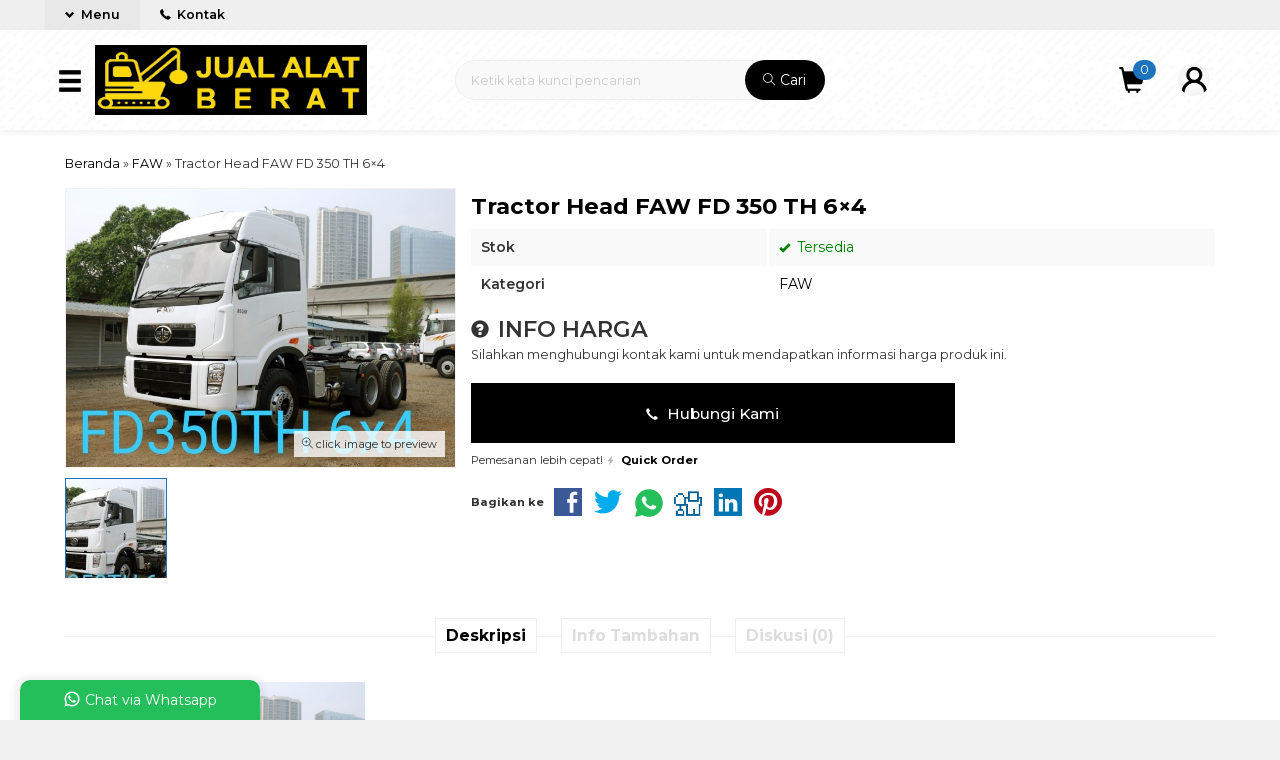

--- FILE ---
content_type: text/html; charset=UTF-8
request_url: https://jualalatberat.net/tractor-head-faw-fd-350-th-6x4/
body_size: 12338
content:
<!doctype html>
<html lang="en">
<head>
	<meta charset="UTF-8">
	<title>Tractor Head FAW FD 350 TH 6x4 - Jualalatberat.net</title>
	<meta name='robots' content='index, follow, max-image-preview:large, max-snippet:-1, max-video-preview:-1' />
	<style>img:is([sizes="auto" i], [sizes^="auto," i]) { contain-intrinsic-size: 3000px 1500px }</style>
	
	<!-- This site is optimized with the Yoast SEO plugin v19.1 - https://yoast.com/wordpress/plugins/seo/ -->
	<link rel="canonical" href="https://jualalatberat.net/tractor-head-faw-fd-350-th-6x4/" />
	<meta property="og:locale" content="en_US" />
	<meta property="og:type" content="article" />
	<meta property="og:title" content="Tractor Head FAW FD 350 TH 6x4 - Jualalatberat.net" />
	<meta property="og:description" content="Tractor Head FAW FD 350 TH 6&#215;4 TECHNICAL SPECIFICATION Model: FD 350 TH Tractor Head 6&#215;4 MASS Curb weight (kg) : 8620 Axle load distribution (kg) : front 4180, rear 4440 Max Gross combination weight of tractor and trailer (kg) : 60000 Performance Min Turning radius (m) : 13.9 Max Speed (km/h) : 93 Max... selengkapnya" />
	<meta property="og:url" content="https://jualalatberat.net/tractor-head-faw-fd-350-th-6x4/" />
	<meta property="og:site_name" content="Jualalatberat.net" />
	<meta property="article:published_time" content="2021-09-02T04:49:41+00:00" />
	<meta property="article:modified_time" content="2021-11-04T15:46:06+00:00" />
	<meta property="og:image" content="https://jualalatberat.net/wp-content/uploads/2021/11/Tractor-Head-FAW-FD-350-TH-6x4-1.jpeg" />
	<meta property="og:image:width" content="700" />
	<meta property="og:image:height" content="500" />
	<meta property="og:image:type" content="image/jpeg" />
	<meta name="twitter:card" content="summary_large_image" />
	<meta name="twitter:creator" content="@admin01" />
	<meta name="twitter:site" content="@admin01" />
	<meta name="twitter:label1" content="Written by" />
	<meta name="twitter:data1" content="admin01" />
	<script type="application/ld+json" class="yoast-schema-graph">{"@context":"https://schema.org","@graph":[{"@type":"WebSite","@id":"https://jualalatberat.net/#website","url":"https://jualalatberat.net/","name":"Jualalatberat.net","description":"Jual alat berat berkualitas","publisher":{"@id":"https://jualalatberat.net/#/schema/person/12470633f53bbaa18c503738568b32ba"},"potentialAction":[{"@type":"SearchAction","target":{"@type":"EntryPoint","urlTemplate":"https://jualalatberat.net/?s={search_term_string}"},"query-input":"required name=search_term_string"}],"inLanguage":"en-US"},{"@type":"ImageObject","inLanguage":"en-US","@id":"https://jualalatberat.net/tractor-head-faw-fd-350-th-6x4/#primaryimage","url":"https://jualalatberat.net/wp-content/uploads/2021/11/Tractor-Head-FAW-FD-350-TH-6x4-1.jpeg","contentUrl":"https://jualalatberat.net/wp-content/uploads/2021/11/Tractor-Head-FAW-FD-350-TH-6x4-1.jpeg","width":700,"height":500},{"@type":"WebPage","@id":"https://jualalatberat.net/tractor-head-faw-fd-350-th-6x4/#webpage","url":"https://jualalatberat.net/tractor-head-faw-fd-350-th-6x4/","name":"Tractor Head FAW FD 350 TH 6x4 - Jualalatberat.net","isPartOf":{"@id":"https://jualalatberat.net/#website"},"primaryImageOfPage":{"@id":"https://jualalatberat.net/tractor-head-faw-fd-350-th-6x4/#primaryimage"},"datePublished":"2021-09-02T04:49:41+00:00","dateModified":"2021-11-04T15:46:06+00:00","breadcrumb":{"@id":"https://jualalatberat.net/tractor-head-faw-fd-350-th-6x4/#breadcrumb"},"inLanguage":"en-US","potentialAction":[{"@type":"ReadAction","target":["https://jualalatberat.net/tractor-head-faw-fd-350-th-6x4/"]}]},{"@type":"BreadcrumbList","@id":"https://jualalatberat.net/tractor-head-faw-fd-350-th-6x4/#breadcrumb","itemListElement":[{"@type":"ListItem","position":1,"name":"Home","item":"https://jualalatberat.net/"},{"@type":"ListItem","position":2,"name":"Tractor Head FAW FD 350 TH 6&#215;4"}]},{"@type":"Article","@id":"https://jualalatberat.net/tractor-head-faw-fd-350-th-6x4/#article","isPartOf":{"@id":"https://jualalatberat.net/tractor-head-faw-fd-350-th-6x4/#webpage"},"author":{"@id":"https://jualalatberat.net/#/schema/person/12470633f53bbaa18c503738568b32ba"},"headline":"Tractor Head FAW FD 350 TH 6&#215;4","datePublished":"2021-09-02T04:49:41+00:00","dateModified":"2021-11-04T15:46:06+00:00","mainEntityOfPage":{"@id":"https://jualalatberat.net/tractor-head-faw-fd-350-th-6x4/#webpage"},"wordCount":61,"commentCount":0,"publisher":{"@id":"https://jualalatberat.net/#/schema/person/12470633f53bbaa18c503738568b32ba"},"image":{"@id":"https://jualalatberat.net/tractor-head-faw-fd-350-th-6x4/#primaryimage"},"thumbnailUrl":"https://jualalatberat.net/wp-content/uploads/2021/11/Tractor-Head-FAW-FD-350-TH-6x4-1.jpeg","keywords":["faw","FD 350 TH","FD 350 TH 6x4","harga Tractor Head FAW","Tractor Head","Tractor Head FAW"],"articleSection":["FAW"],"inLanguage":"en-US","potentialAction":[{"@type":"CommentAction","name":"Comment","target":["https://jualalatberat.net/tractor-head-faw-fd-350-th-6x4/#respond"]}]},{"@type":["Person","Organization"],"@id":"https://jualalatberat.net/#/schema/person/12470633f53bbaa18c503738568b32ba","name":"admin01","image":{"@type":"ImageObject","inLanguage":"en-US","@id":"https://jualalatberat.net/#/schema/person/image/","url":"https://secure.gravatar.com/avatar/84b6d96ce9e5f8ed48900f8ee6bafcd2fed84037b71e920364be0907e2880f28?s=96&d=mm&r=g","contentUrl":"https://secure.gravatar.com/avatar/84b6d96ce9e5f8ed48900f8ee6bafcd2fed84037b71e920364be0907e2880f28?s=96&d=mm&r=g","caption":"admin01"},"logo":{"@id":"https://jualalatberat.net/#/schema/person/image/"},"sameAs":["https://twitter.com/admin01"]}]}</script>
	<!-- / Yoast SEO plugin. -->


<link rel='dns-prefetch' href='//fonts.googleapis.com' />
<link rel="alternate" type="application/rss+xml" title="Jualalatberat.net &raquo; Tractor Head FAW FD 350 TH 6&#215;4 Comments Feed" href="https://jualalatberat.net/tractor-head-faw-fd-350-th-6x4/feed/" />
<link rel='stylesheet' id='mix-css' href='https://jualalatberat.net/wp-content/themes/olzhop-per/assets/css/mix.css?ver=1.1' media='screen' />
<link rel='stylesheet' id='oketoko-css' href='https://jualalatberat.net/wp-content/themes/olzhop-per/oketoko/assets/oketoko.css?ver=1.1' media='screen' />
<style id='classic-theme-styles-inline-css' type='text/css'>
/*! This file is auto-generated */
.wp-block-button__link{color:#fff;background-color:#32373c;border-radius:9999px;box-shadow:none;text-decoration:none;padding:calc(.667em + 2px) calc(1.333em + 2px);font-size:1.125em}.wp-block-file__button{background:#32373c;color:#fff;text-decoration:none}
</style>
<style id='global-styles-inline-css' type='text/css'>
:root{--wp--preset--aspect-ratio--square: 1;--wp--preset--aspect-ratio--4-3: 4/3;--wp--preset--aspect-ratio--3-4: 3/4;--wp--preset--aspect-ratio--3-2: 3/2;--wp--preset--aspect-ratio--2-3: 2/3;--wp--preset--aspect-ratio--16-9: 16/9;--wp--preset--aspect-ratio--9-16: 9/16;--wp--preset--color--black: #000000;--wp--preset--color--cyan-bluish-gray: #abb8c3;--wp--preset--color--white: #ffffff;--wp--preset--color--pale-pink: #f78da7;--wp--preset--color--vivid-red: #cf2e2e;--wp--preset--color--luminous-vivid-orange: #ff6900;--wp--preset--color--luminous-vivid-amber: #fcb900;--wp--preset--color--light-green-cyan: #7bdcb5;--wp--preset--color--vivid-green-cyan: #00d084;--wp--preset--color--pale-cyan-blue: #8ed1fc;--wp--preset--color--vivid-cyan-blue: #0693e3;--wp--preset--color--vivid-purple: #9b51e0;--wp--preset--gradient--vivid-cyan-blue-to-vivid-purple: linear-gradient(135deg,rgba(6,147,227,1) 0%,rgb(155,81,224) 100%);--wp--preset--gradient--light-green-cyan-to-vivid-green-cyan: linear-gradient(135deg,rgb(122,220,180) 0%,rgb(0,208,130) 100%);--wp--preset--gradient--luminous-vivid-amber-to-luminous-vivid-orange: linear-gradient(135deg,rgba(252,185,0,1) 0%,rgba(255,105,0,1) 100%);--wp--preset--gradient--luminous-vivid-orange-to-vivid-red: linear-gradient(135deg,rgba(255,105,0,1) 0%,rgb(207,46,46) 100%);--wp--preset--gradient--very-light-gray-to-cyan-bluish-gray: linear-gradient(135deg,rgb(238,238,238) 0%,rgb(169,184,195) 100%);--wp--preset--gradient--cool-to-warm-spectrum: linear-gradient(135deg,rgb(74,234,220) 0%,rgb(151,120,209) 20%,rgb(207,42,186) 40%,rgb(238,44,130) 60%,rgb(251,105,98) 80%,rgb(254,248,76) 100%);--wp--preset--gradient--blush-light-purple: linear-gradient(135deg,rgb(255,206,236) 0%,rgb(152,150,240) 100%);--wp--preset--gradient--blush-bordeaux: linear-gradient(135deg,rgb(254,205,165) 0%,rgb(254,45,45) 50%,rgb(107,0,62) 100%);--wp--preset--gradient--luminous-dusk: linear-gradient(135deg,rgb(255,203,112) 0%,rgb(199,81,192) 50%,rgb(65,88,208) 100%);--wp--preset--gradient--pale-ocean: linear-gradient(135deg,rgb(255,245,203) 0%,rgb(182,227,212) 50%,rgb(51,167,181) 100%);--wp--preset--gradient--electric-grass: linear-gradient(135deg,rgb(202,248,128) 0%,rgb(113,206,126) 100%);--wp--preset--gradient--midnight: linear-gradient(135deg,rgb(2,3,129) 0%,rgb(40,116,252) 100%);--wp--preset--font-size--small: 13px;--wp--preset--font-size--medium: 20px;--wp--preset--font-size--large: 36px;--wp--preset--font-size--x-large: 42px;--wp--preset--spacing--20: 0.44rem;--wp--preset--spacing--30: 0.67rem;--wp--preset--spacing--40: 1rem;--wp--preset--spacing--50: 1.5rem;--wp--preset--spacing--60: 2.25rem;--wp--preset--spacing--70: 3.38rem;--wp--preset--spacing--80: 5.06rem;--wp--preset--shadow--natural: 6px 6px 9px rgba(0, 0, 0, 0.2);--wp--preset--shadow--deep: 12px 12px 50px rgba(0, 0, 0, 0.4);--wp--preset--shadow--sharp: 6px 6px 0px rgba(0, 0, 0, 0.2);--wp--preset--shadow--outlined: 6px 6px 0px -3px rgba(255, 255, 255, 1), 6px 6px rgba(0, 0, 0, 1);--wp--preset--shadow--crisp: 6px 6px 0px rgba(0, 0, 0, 1);}:where(.is-layout-flex){gap: 0.5em;}:where(.is-layout-grid){gap: 0.5em;}body .is-layout-flex{display: flex;}.is-layout-flex{flex-wrap: wrap;align-items: center;}.is-layout-flex > :is(*, div){margin: 0;}body .is-layout-grid{display: grid;}.is-layout-grid > :is(*, div){margin: 0;}:where(.wp-block-columns.is-layout-flex){gap: 2em;}:where(.wp-block-columns.is-layout-grid){gap: 2em;}:where(.wp-block-post-template.is-layout-flex){gap: 1.25em;}:where(.wp-block-post-template.is-layout-grid){gap: 1.25em;}.has-black-color{color: var(--wp--preset--color--black) !important;}.has-cyan-bluish-gray-color{color: var(--wp--preset--color--cyan-bluish-gray) !important;}.has-white-color{color: var(--wp--preset--color--white) !important;}.has-pale-pink-color{color: var(--wp--preset--color--pale-pink) !important;}.has-vivid-red-color{color: var(--wp--preset--color--vivid-red) !important;}.has-luminous-vivid-orange-color{color: var(--wp--preset--color--luminous-vivid-orange) !important;}.has-luminous-vivid-amber-color{color: var(--wp--preset--color--luminous-vivid-amber) !important;}.has-light-green-cyan-color{color: var(--wp--preset--color--light-green-cyan) !important;}.has-vivid-green-cyan-color{color: var(--wp--preset--color--vivid-green-cyan) !important;}.has-pale-cyan-blue-color{color: var(--wp--preset--color--pale-cyan-blue) !important;}.has-vivid-cyan-blue-color{color: var(--wp--preset--color--vivid-cyan-blue) !important;}.has-vivid-purple-color{color: var(--wp--preset--color--vivid-purple) !important;}.has-black-background-color{background-color: var(--wp--preset--color--black) !important;}.has-cyan-bluish-gray-background-color{background-color: var(--wp--preset--color--cyan-bluish-gray) !important;}.has-white-background-color{background-color: var(--wp--preset--color--white) !important;}.has-pale-pink-background-color{background-color: var(--wp--preset--color--pale-pink) !important;}.has-vivid-red-background-color{background-color: var(--wp--preset--color--vivid-red) !important;}.has-luminous-vivid-orange-background-color{background-color: var(--wp--preset--color--luminous-vivid-orange) !important;}.has-luminous-vivid-amber-background-color{background-color: var(--wp--preset--color--luminous-vivid-amber) !important;}.has-light-green-cyan-background-color{background-color: var(--wp--preset--color--light-green-cyan) !important;}.has-vivid-green-cyan-background-color{background-color: var(--wp--preset--color--vivid-green-cyan) !important;}.has-pale-cyan-blue-background-color{background-color: var(--wp--preset--color--pale-cyan-blue) !important;}.has-vivid-cyan-blue-background-color{background-color: var(--wp--preset--color--vivid-cyan-blue) !important;}.has-vivid-purple-background-color{background-color: var(--wp--preset--color--vivid-purple) !important;}.has-black-border-color{border-color: var(--wp--preset--color--black) !important;}.has-cyan-bluish-gray-border-color{border-color: var(--wp--preset--color--cyan-bluish-gray) !important;}.has-white-border-color{border-color: var(--wp--preset--color--white) !important;}.has-pale-pink-border-color{border-color: var(--wp--preset--color--pale-pink) !important;}.has-vivid-red-border-color{border-color: var(--wp--preset--color--vivid-red) !important;}.has-luminous-vivid-orange-border-color{border-color: var(--wp--preset--color--luminous-vivid-orange) !important;}.has-luminous-vivid-amber-border-color{border-color: var(--wp--preset--color--luminous-vivid-amber) !important;}.has-light-green-cyan-border-color{border-color: var(--wp--preset--color--light-green-cyan) !important;}.has-vivid-green-cyan-border-color{border-color: var(--wp--preset--color--vivid-green-cyan) !important;}.has-pale-cyan-blue-border-color{border-color: var(--wp--preset--color--pale-cyan-blue) !important;}.has-vivid-cyan-blue-border-color{border-color: var(--wp--preset--color--vivid-cyan-blue) !important;}.has-vivid-purple-border-color{border-color: var(--wp--preset--color--vivid-purple) !important;}.has-vivid-cyan-blue-to-vivid-purple-gradient-background{background: var(--wp--preset--gradient--vivid-cyan-blue-to-vivid-purple) !important;}.has-light-green-cyan-to-vivid-green-cyan-gradient-background{background: var(--wp--preset--gradient--light-green-cyan-to-vivid-green-cyan) !important;}.has-luminous-vivid-amber-to-luminous-vivid-orange-gradient-background{background: var(--wp--preset--gradient--luminous-vivid-amber-to-luminous-vivid-orange) !important;}.has-luminous-vivid-orange-to-vivid-red-gradient-background{background: var(--wp--preset--gradient--luminous-vivid-orange-to-vivid-red) !important;}.has-very-light-gray-to-cyan-bluish-gray-gradient-background{background: var(--wp--preset--gradient--very-light-gray-to-cyan-bluish-gray) !important;}.has-cool-to-warm-spectrum-gradient-background{background: var(--wp--preset--gradient--cool-to-warm-spectrum) !important;}.has-blush-light-purple-gradient-background{background: var(--wp--preset--gradient--blush-light-purple) !important;}.has-blush-bordeaux-gradient-background{background: var(--wp--preset--gradient--blush-bordeaux) !important;}.has-luminous-dusk-gradient-background{background: var(--wp--preset--gradient--luminous-dusk) !important;}.has-pale-ocean-gradient-background{background: var(--wp--preset--gradient--pale-ocean) !important;}.has-electric-grass-gradient-background{background: var(--wp--preset--gradient--electric-grass) !important;}.has-midnight-gradient-background{background: var(--wp--preset--gradient--midnight) !important;}.has-small-font-size{font-size: var(--wp--preset--font-size--small) !important;}.has-medium-font-size{font-size: var(--wp--preset--font-size--medium) !important;}.has-large-font-size{font-size: var(--wp--preset--font-size--large) !important;}.has-x-large-font-size{font-size: var(--wp--preset--font-size--x-large) !important;}
:where(.wp-block-post-template.is-layout-flex){gap: 1.25em;}:where(.wp-block-post-template.is-layout-grid){gap: 1.25em;}
:where(.wp-block-columns.is-layout-flex){gap: 2em;}:where(.wp-block-columns.is-layout-grid){gap: 2em;}
:root :where(.wp-block-pullquote){font-size: 1.5em;line-height: 1.6;}
</style>
<link rel='stylesheet' id='oketheme-css' href='https://jualalatberat.net/wp-content/themes/olzhop-per/style.css?ver=1.1' media='all' />
<link rel='stylesheet' id='redux-google-fonts-olzhop_opt-css' href='https://fonts.googleapis.com/css?family=Montserrat%3A100%2C200%2C300%2C400%2C500%2C600%2C700%2C800%2C900%2C100italic%2C200italic%2C300italic%2C400italic%2C500italic%2C600italic%2C700italic%2C800italic%2C900italic&#038;ver=1749301666' media='all' />
<script type="text/javascript" src="https://jualalatberat.net/wp-content/themes/olzhop-per/assets/js/jquery.min.js?ver=2.2.4" id="jquery-js"></script>
<link rel="https://api.w.org/" href="https://jualalatberat.net/wp-json/" /><link rel="alternate" title="JSON" type="application/json" href="https://jualalatberat.net/wp-json/wp/v2/posts/1734" /><link rel="EditURI" type="application/rsd+xml" title="RSD" href="https://jualalatberat.net/xmlrpc.php?rsd" />
<meta name="generator" content="WordPress 6.8.3" />
<link rel='shortlink' href='https://jualalatberat.net/?p=1734' />
<link rel="alternate" title="oEmbed (JSON)" type="application/json+oembed" href="https://jualalatberat.net/wp-json/oembed/1.0/embed?url=https%3A%2F%2Fjualalatberat.net%2Ftractor-head-faw-fd-350-th-6x4%2F" />
<link rel="alternate" title="oEmbed (XML)" type="text/xml+oembed" href="https://jualalatberat.net/wp-json/oembed/1.0/embed?url=https%3A%2F%2Fjualalatberat.net%2Ftractor-head-faw-fd-350-th-6x4%2F&#038;format=xml" />
	
	<!-- FAVICON -->
			<link href="https://jualalatberat.net/wp-content/uploads/2020/04/fav.png" rel="icon" />
	
	<!-- RESPONSIVE -->
			<link rel="stylesheet"  href="https://jualalatberat.net/wp-content/themes/olzhop-per/style-mobile.css" media="all" />
		<meta name="viewport" content="width=device-width, user-scalable=no" />
	
	<!-- OPEN GRAPH -->
				<meta property="og:title" content="Tractor Head FAW FD 350 TH 6&#215;4" />
							<meta property="og:type" content="product" />
						<meta property="og:url" content="https://jualalatberat.net/tractor-head-faw-fd-350-th-6x4/" />
			<meta property="og:image" content="https://jualalatberat.net/wp-content/uploads/2021/11/Tractor-Head-FAW-FD-350-TH-6x4-1.jpeg" />
		
	<!-- CSS MODIFY -->
	<style type="text/css">
		:root {
		  --color1: #000000;
		  --color2: #1e73be;
		}
		
				
				
		@media screen and (max-width:999px) {
			html body {background:#FFF; background-image:none}
		}
		
				
		.Putih {background:#FFFFFF;}
.Merah {background:#FF0000;}
.Biru {background:#0066FF;}
.Hijau {background:#009933;}
.Kuning {background:#FFFF00;}
.Orange {background:#FF6600;}
.Hitam {background:#000000;}
.Silver {background:#E6E6E6;}
.Biru-Muda {background:#00CCFF;}
.Ungu {background:#9933FF;}
.Pink {background:#FF3399;}
.Coklat {background:#8A2E00;}
						
						
/* Diatas merupakan format custom warna versi lama (template lain),
jangan dihapus bagi Anda yang sebelumnya memiliki
banyak postingan produk yang pilihan warnanya menggunakan
cara lama/versi lama. Cara terbaru menambahkan warna
berada pada tab Custom Warna.*/		
	</style>

	<!-- HEADER CODE -->
	
	<!-- G WEBMASTER -->
	
	<!-- G TAGS -->
	
	<!-- G ANALYTICS -->
	
	<!-- FB PIXEL -->
	
	<!-- G reCAPTCHA -->
	<link rel="icon" href="https://jualalatberat.net/wp-content/uploads/2020/04/cropped-traktor-3item-32x32.png" sizes="32x32" />
<link rel="icon" href="https://jualalatberat.net/wp-content/uploads/2020/04/cropped-traktor-3item-192x192.png" sizes="192x192" />
<link rel="apple-touch-icon" href="https://jualalatberat.net/wp-content/uploads/2020/04/cropped-traktor-3item-180x180.png" />
<meta name="msapplication-TileImage" content="https://jualalatberat.net/wp-content/uploads/2020/04/cropped-traktor-3item-270x270.png" />
<style type="text/css" title="dynamic-css" class="options-output">body{background-color:#f1f1f1;background-image:url('https://jualalatberat.net/wp-content/themes/olzhop-per/images/bg-default.png');}#headerwrap{background-color:#F7F7F7;background-image:url('https://jualalatberat.net/wp-content/themes/olzhop-per/images/bg-head.png');}body{font-family:Montserrat;color:#333;font-size:14px;}</style>    
</head>
<body>


<div class="mainwrap">  <!-- Start Mainwrap -->
	
	<!-- Top Header (Stiky) -->
	<div id="topwrap">

		<div class="tophead">
						<div class="topmenu">
				<div class="togglemenu"><i class="glyphicon glyphicon-chevron-down"></i> Menu</div>
				<a class="pop" href="#kontak-kami" data-fancybox="kontak-kami">
						<i class="el-icon-phone" style="font-size:85%;margin-right:3px"></i> Kontak</span>
				</a>
			</div>
			<div class="navi">
				<div class="menu-header-menu-container"><ul id="menu-header-menu" class="naviku"><li id="menu-item-1328" class="menu-item menu-item-type-custom menu-item-object-custom menu-item-home menu-item-1328"><a href="https://jualalatberat.net">Home</a></li>
<li id="menu-item-1420" class="menu-item menu-item-type-custom menu-item-object-custom menu-item-1420"><a href="https://jualalatberat.net/katalog">Katalog</a></li>
<li id="menu-item-1143" class="menu-item menu-item-type-post_type menu-item-object-page menu-item-1143"><a href="https://jualalatberat.net/blog/">Blog</a></li>
<li id="menu-item-1344" class="menu-item menu-item-type-post_type menu-item-object-page menu-item-1344"><a href="https://jualalatberat.net/about-us/">About Us</a></li>
</ul></div>			</div>
		</div>
		<div id="headerwrap">
			<div class="header">
				<div class="headleft">
					<button><i class="glyphicon glyphicon-menu-hamburger"></i></button>
					<div class="navigori">
						<div class="headtitle">
							<span><i class="glyphicon glyphicon-bookmark" style="font-size:80%"></i> Kategori Belanja</span>
						</div>
						<ul>
								<li class="cat-item cat-item-361"><a href="https://jualalatberat.net/category/faw/">FAW</a>
</li>
	<li class="cat-item cat-item-112"><a href="https://jualalatberat.net/category/hamm/">HAMM</a>
</li>
	<li class="cat-item cat-item-446"><a href="https://jualalatberat.net/category/hyundai/">Hyundai</a>
</li>
	<li class="cat-item cat-item-408"><a href="https://jualalatberat.net/category/icm/">ICM</a>
</li>
	<li class="cat-item cat-item-116"><a href="https://jualalatberat.net/category/keihatsu/">Keihatsu</a>
</li>
	<li class="cat-item cat-item-1"><a href="https://jualalatberat.net/category/komatsu/">KOMATSU</a>
<ul class='children'>
	<li class="cat-item cat-item-128"><a href="https://jualalatberat.net/category/komatsu/dozer/">Dozer</a>
</li>
</ul>
</li>
	<li class="cat-item cat-item-43"><a href="https://jualalatberat.net/category/liugong/">LiuGong</a>
<ul class='children'>
	<li class="cat-item cat-item-210"><a href="https://jualalatberat.net/category/liugong/excavator-liugong/">Excavator</a>
</li>
	<li class="cat-item cat-item-51"><a href="https://jualalatberat.net/category/liugong/forklift/">Forklift</a>
</li>
</ul>
</li>
	<li class="cat-item cat-item-61"><a href="https://jualalatberat.net/category/lovol/">Lovol</a>
</li>
	<li class="cat-item cat-item-48"><a href="https://jualalatberat.net/category/luqing/">LUQING</a>
</li>
	<li class="cat-item cat-item-153"><a href="https://jualalatberat.net/category/magni/">Magni</a>
<ul class='children'>
	<li class="cat-item cat-item-157"><a href="https://jualalatberat.net/category/magni/telehandler/">Telehandler</a>
</li>
</ul>
</li>
	<li class="cat-item cat-item-350"><a href="https://jualalatberat.net/category/mitsubishi/">Mitsubishi</a>
</li>
	<li class="cat-item cat-item-85"><a href="https://jualalatberat.net/category/shantui/">Shantui</a>
<ul class='children'>
	<li class="cat-item cat-item-96"><a href="https://jualalatberat.net/category/shantui/bulldozer/">Bulldozer</a>
</li>
	<li class="cat-item cat-item-47"><a href="https://jualalatberat.net/category/shantui/motor-grader/">Motor grader</a>
</li>
	<li class="cat-item cat-item-44"><a href="https://jualalatberat.net/category/shantui/wheel-loader/">WHEEL LOADER</a>
</li>
</ul>
</li>
	<li class="cat-item cat-item-333"><a href="https://jualalatberat.net/category/sks-machinery/">SKS Machinery</a>
</li>
	<li class="cat-item cat-item-387"><a href="https://jualalatberat.net/category/sumitomo/">SUMITOMO</a>
</li>
	<li class="cat-item cat-item-66"><a href="https://jualalatberat.net/category/sunward/">Sunward</a>
</li>
	<li class="cat-item cat-item-89"><a href="https://jualalatberat.net/category/takeuchi/">TAKEUCHI</a>
</li>
	<li class="cat-item cat-item-101"><a href="https://jualalatberat.net/category/wirtgen/">Wirtgen</a>
<ul class='children'>
	<li class="cat-item cat-item-107"><a href="https://jualalatberat.net/category/wirtgen/wheeled-paver/">Wheeled paver</a>
</li>
</ul>
</li>
	<li class="cat-item cat-item-56"><a href="https://jualalatberat.net/category/xcmg/">XCMG</a>
<ul class='children'>
	<li class="cat-item cat-item-79"><a href="https://jualalatberat.net/category/xcmg/backhoe-loader/">Backhoe Loader</a>
</li>
	<li class="cat-item cat-item-123"><a href="https://jualalatberat.net/category/xcmg/crawler-crane/">Crawler Crane</a>
</li>
	<li class="cat-item cat-item-55"><a href="https://jualalatberat.net/category/xcmg/excavator/">Excavator</a>
</li>
	<li class="cat-item cat-item-119"><a href="https://jualalatberat.net/category/xcmg/truck-crane/">Truck Crane</a>
</li>
</ul>
</li>
	<li class="cat-item cat-item-50"><a href="https://jualalatberat.net/category/xgma/">XGMA</a>
</li>
						</ul>
					</div>
					<div class="headlogo">
													<a href="https://jualalatberat.net"><img src="https://jualalatberat.net/wp-content/uploads/2020/04/logo-traktor-final-item-Custom.png"></a>
											</div>
				</div>
				
				<div class="headmid">
					<form method="get" action="https://jualalatberat.net" role="search" class="searching" >
						<input type="search" name="s" placeholder="Ketik kata kunci pencarian">
						<button type="submit" role="button"><i class="ti-search" style="font-size:90%"></i> Cari</button>
					</form>
				</div>
				<div class="headright">
					<div>
													<div class="topmember">
								<div id="ppcircle" style="width:32px;height:32px;margin-top:4px;display:block;background-image: url(https://jualalatberat.net/wp-content/themes/olzhop-per/images/gravatar.jpg);"></div>
							</div>
							<div id="topmember">
								<span class="closemember cornerclose"><i class="ti-close"></i></span>
								<div class="menumember">
									<ul>
										<li>Halo, Guest!</li>
										<a href="#loginpop" class="pop" >
										<li><i class="ti-lock" style="margin-right: 10px;"></i> Masuk</li></a>
										<a href="https://jualalatberat.net/daftar"><li><i class="ti-hand-point-up" style="margin-right: 10px;"></i> Daftar</li></a>
									</ul>
								</div>
							</div>
													<div class="topcart">
								<i class="glyphicon glyphicon-shopping-cart"></i><span id="external-jumlah" class="pcs"></span>
							</div>
							<div id="rincian">
								<div class="headtitle">
									<span>Keranjang Belanja</span>
								</div>
								<span class="closerincian cornerclose"><i class="ti-close"></i></span>
								<div id="jcart">			<input type='hidden' name='jcartToken' value='aa9bb5fab057d627545a020cddb15d4e' />			<table border='0'>					
            <tr>
				<td id='jcart-qty' style='display:none'>0</td>
            </tr>
            <tr>
                <td id='jcart-empty' colspan='5'>
					<p style='font-size:110%;'>
						Oops, keranjang belanja Anda kosong!<br/>
						<input style='padding:0;height:0;visibility:hidden' name='okecart' type='text' value='' required>
					</p>
                </td>
            </tr>				</tbody>			</table></div>								<a href="https://jualalatberat.net/cart">
									<button type="button">Checkout</button>
								</a>
							</div>
												<div class="topsearch">
							<i class="glyphicon glyphicon-search"></i>
						</div>
						<div style="clear: both"></div>
					</div>
				</div>
			</div>
		</div>
	</div>
	
	<!-- Start Container -->
	
	<div id="containwrap">
		<div class="maincontain"><div class="crumbs" itemscope itemtype="http://schema.org/BreadcrumbList"><span itemprop="itemListElement" itemscope itemtype="http://schema.org/ListItem"><a class="crumbs__link" href="https://jualalatberat.net/" itemprop="item"><span itemprop="name">Beranda</span></a><meta itemprop="position" content="1" /></span> &raquo; <span itemprop="itemListElement" itemscope itemtype="http://schema.org/ListItem"><a class="crumbs__link" href="https://jualalatberat.net/category/faw/" itemprop="item"><span itemprop="name">FAW</span></a><meta itemprop="position" content="2" /></span> &raquo; <span class="crumbs__current">Tractor Head FAW FD 350 TH 6&#215;4</span></div><!-- .breadcrumbs --><div class="contain product">
	<div class="boxview">
			<div class="zoomwrap">
			<div class="zoomcover"></div>
			<img id="zoomview" src='https://jualalatberat.net/wp-content/uploads/2021/11/Tractor-Head-FAW-FD-350-TH-6x4-1.jpeg' data-zoom-image="https://jualalatberat.net/wp-content/uploads/2021/11/Tractor-Head-FAW-FD-350-TH-6x4-1.jpeg"/>
			<span class="zoomfull"><i class="ti-zoom-in"></i> click image to preview</span>
			<span class="zoomhp"><i class="ti-zoom-in"></i> activate zoom</span>
					</div>
		<div id="galeriview">
							<a href="#" data-image="https://jualalatberat.net/wp-content/uploads/2021/11/Tractor-Head-FAW-FD-350-TH-6x4-1.jpeg" data-zoom-image="https://jualalatberat.net/wp-content/uploads/2021/11/Tractor-Head-FAW-FD-350-TH-6x4-1.jpeg">
				<img src="https://jualalatberat.net/wp-content/uploads/2021/11/Tractor-Head-FAW-FD-350-TH-6x4-1-100x120.jpeg" /></a>
					</div>
	</div>
	<div class="boxdetail">
				<a href="https://jualalatberat.net/tractor-head-faw-fd-350-th-6x4/" title="Tractor Head FAW FD 350 TH 6&#215;4">
							<h1>Tractor Head FAW FD 350 TH 6&#215;4</h1>
					</a>
				<table class="tabinfo">
			 
			<tr>
				<td>Stok</td>
				<td>
					<font color="green"><span class="glyphicon glyphicon-ok"></span> Tersedia</font>				</td>
			</tr>
			<tr>
				<td>Kategori</td>
				<td><a href="https://jualalatberat.net/category/faw/" rel="category tag">FAW</a></td>
			</tr>
		</table>
		 
		<div class="opsi">
			<input type="hidden" id="warna" value="-">	
			<div id="jcart-sizetip">
				<span class="medium"><i class="ti-alert"></i> Tentukan pilihan yang tersedia!</span>
			</div>
		</div>
				<div class="harga"><i class="glyphicon glyphicon-question-sign"></i> INFO HARGA</div>
		<div class="medium" style="margin-bottom:10px">Silahkan menghubungi kontak kami untuk mendapatkan informasi harga produk ini.</div>
		<a href="#kontak-kami" class="pop">
			<button type="button" class="buybutton" title="Hubungi Kami!">
				<i class="glyphicon glyphicon-earphone"></i> Hubungi Kami
			</button>
		</a>		
	 
		<div class="small squick">
			Pemesanan lebih cepat!
			<a href="#quickorder" class="pop quicklink" data-url="https://jualalatberat.net/tractor-head-faw-fd-350-th-6x4/" data-title="&#10003; Tractor Head FAW FD 350 TH 6&#215;4" data-img="https://jualalatberat.net/wp-content/uploads/2021/11/Tractor-Head-FAW-FD-350-TH-6x4-1-280x355.jpeg"title="Quick Order: Tractor Head FAW FD 350 TH 6&#215;4">
				<span class="glyphicon glyphicon-flash blink"></span> <b>Quick Order</b>
			</a>
		</div>
	<div class="shareit">
		<strong class="small">Bagikan ke</strong>
		<!-- Facebook -->
		<a href="http://www.facebook.com/sharer.php?u=https://jualalatberat.net/tractor-head-faw-fd-350-th-6x4/&amp;t=Tractor Head FAW FD 350 TH 6&#215;4" target="_blank" title="Bagikan ke Facebook">
		<span class="el-icon-facebook" style="color:#3B5997"></span></a>
		 
		<!-- Twitter -->
		<a href="http://twitter.com/share?url=https://jualalatberat.net/tractor-head-faw-fd-350-th-6x4/&text=Tractor Head FAW FD 350 TH 6&#215;4" target="_blank" title="Bagikan ke Twitter"><span class="el-icon-twitter" style="color:#00aced"></span></a>
		
		<!-- Whatsapp -->
		<a href="https://api.whatsapp.com/send?text=https://jualalatberat.net/tractor-head-faw-fd-350-th-6x4/" title="Bagikan ke Whatsapp"><span><img style="margin-top:-4px" src="https://jualalatberat.net/wp-content/themes/olzhop-per/images/wa/wa-icon-fill-green.svg"></span></a>
				 
		<!-- Digg -->
		<a href="http://www.digg.com/submit?url=https://jualalatberat.net/tractor-head-faw-fd-350-th-6x4/" target="_blank" title="Bagikan ke Digg"><span class="el-icon-digg" style="color:#006094"></span></a>
				 
		<!-- LinkedIn -->
		<a href="http://www.linkedin.com/shareArticle?mini=true&url=https://jualalatberat.net/tractor-head-faw-fd-350-th-6x4/" target="_blank" title="Bagikan ke Linkedin"><span class="el-icon-linkedin" style="color:#0077B5"></span></a>
		 
		<!-- Pinterest -->
		<a href="http://pinterest.com/pin/create/button/?url=https://jualalatberat.net/tractor-head-faw-fd-350-th-6x4/&media=https://jualalatberat.net/wp-content/uploads/2021/11/Tractor-Head-FAW-FD-350-TH-6x4-1.jpeg&description=Tractor Head FAW FD 350 TH 6&#215;4" class="pin-it-button" count-layout="none" target="_blank" title="Bagikan ke Pinterest"><span class="el-icon-pinterest" style="color:#BD081C"></span></a>
		
	</div>
		</div>
	
</div>

<h2 class="autoheading">Tractor Head FAW FD 350 TH 6&#215;4</h2>
<div class="contain detailtab">
	<div class="tabmenu">
		<button class="tablinks active" onclick="openTabs(event, 'tab1')">Deskripsi</button>
				<button class="tablinks" onclick="openTabs(event, 'tab3')">Info Tambahan</button>
		<button class="tablinks" onclick="openTabs(event, 'tab4')">Diskusi (0)</button>
	</div>
	<div id="tab1" class="tabcontent" style="display:block">
		<div class="wrap-post">
			<p><img fetchpriority="high" decoding="async" class="alignnone size-medium wp-image-1735" src="https://jualalatberat.net/wp-content/uploads/2021/11/Tractor-Head-FAW-FD-350-TH-6x4-1-300x214.jpeg" alt="" width="300" height="214" srcset="https://jualalatberat.net/wp-content/uploads/2021/11/Tractor-Head-FAW-FD-350-TH-6x4-1-300x214.jpeg 300w, https://jualalatberat.net/wp-content/uploads/2021/11/Tractor-Head-FAW-FD-350-TH-6x4-1.jpeg 700w" sizes="(max-width: 300px) 100vw, 300px" /></p>
<p>Tractor Head FAW FD 350 TH 6&#215;4</p>
<p><strong>TECHNICAL SPECIFICATION</strong></p>
<p>Model: FD 350 TH Tractor Head 6&#215;4</p>
<p><strong>MASS</strong><br />
Curb weight (kg) : 8620<br />
Axle load distribution (kg) : front 4180, rear 4440<br />
Max Gross combination weight of tractor and trailer (kg) : 60000</p>
<p><strong>Performance</strong><br />
Min Turning radius (m) : 13.9<br />
Max Speed (km/h) : 93<br />
Max gradeability (%) : 35<br />
Parking brake grade angle (5) : 20<br />
Fuel consumption (L/100km) : 32<br />
Fule tank capacity : 400</p>
			<p class="small">Tags: <a href="https://jualalatberat.net/tag/faw/" rel="tag">faw</a>, <a href="https://jualalatberat.net/tag/fd-350-th/" rel="tag">FD 350 TH</a>, <a href="https://jualalatberat.net/tag/fd-350-th-6x4/" rel="tag">FD 350 TH 6x4</a>, <a href="https://jualalatberat.net/tag/harga-tractor-head-faw/" rel="tag">harga Tractor Head FAW</a>, <a href="https://jualalatberat.net/tag/tractor-head/" rel="tag">Tractor Head</a>, <a href="https://jualalatberat.net/tag/tractor-head-faw/" rel="tag">Tractor Head FAW</a></p>
					</div>
		<h3 class="autoheading">Tractor Head FAW FD 350 TH 6&#215;4</h3>	</div>
		<div id="tab3" class="tabcontent">
		<table class="tabinfo">
							<tr>
					<td>Berat</td>
					<td>300000 gram</td>
				</tr>
				<tr>
					<td>Kondisi</td>
					<td>
						Baru					</td>
				</tr>
						<tr>
				<td>Dilihat</td>
				<td> 3.902 kali</td>
			</tr>
			<tr>
				<td>Diskusi</td>
				<td> Belum ada komentar</td>
			</tr>
		</table>
	</div>
	<div id="tab4" class="tabcontent">
		<!-- Diskusi Produk - Oketheme.com -->
<div class="comments" id="diskusi">
	<p>Belum ada komentar, buka diskusi dengan komentar Anda.</p>	
	<a id="submit-komentar"></a>
		<div id="respond" class="comment-respond">
		<h3 id="reply-title" class="comment-reply-title">Silahkan tulis komentar Anda <small><a rel="nofollow" id="cancel-comment-reply-link" href="/tractor-head-faw-fd-350-th-6x4/#respond" style="display:none;">Cancel reply</a></small></h3><form action="https://jualalatberat.net/wp-comments-post.php" method="post" id="commentform" class="comment-form"><p class="comment-notes">Alamat email Anda tidak akan kami publikasikan. Kolom bertanda bintang (*) wajib diisi.</p>
			<p>
				<label for="comment">Isi komentar Anda</label> *
				<textarea id="comment" name="comment" cols="45" rows="8" required></textarea>
			</p>
					<p class="comment-form-author">
						<label for="author">Nama Anda</label> *
						<input id="author" name="author" type="text" value="" size="30" required>
					</p>

					<p class="comment-form-email">
						<label for="email">Email Anda</label> *
						<input id="email" name="email" type="text" value="" size="30" required>
					</p>
<p class="comment-form-cookies-consent"><input id="wp-comment-cookies-consent" name="wp-comment-cookies-consent" type="checkbox" value="yes" /> <label for="wp-comment-cookies-consent">Save my name, email, and website in this browser for the next time I comment.</label></p>
<p class="form-submit"><input name="submit" type="submit" id="submit" class="submit" value="Submit Komentar" /> <input type='hidden' name='comment_post_ID' value='1734' id='comment_post_ID' />
<input type='hidden' name='comment_parent' id='comment_parent' value='0' />
</p><p style="display: none;"><input type="hidden" id="akismet_comment_nonce" name="akismet_comment_nonce" value="839ef90040" /></p><p style="display: none !important;" class="akismet-fields-container" data-prefix="ak_"><label>&#916;<textarea name="ak_hp_textarea" cols="45" rows="8" maxlength="100"></textarea></label><input type="hidden" id="ak_js_1" name="ak_js" value="223"/><script>document.getElementById( "ak_js_1" ).setAttribute( "value", ( new Date() ).getTime() );</script></p></form>	</div><!-- #respond -->
		
</div>	</div>
</div>

		<div class="contain">
			<div class="maintitle"><h3>Produk Terkait</h3></div><div id="slidprod" class="owl-carousel"><!-- Loop - Oketheme.com -->
<div class="gridpad">
	<div class="grid">
		<div class="imgthumb">
			<a href="https://jualalatberat.net/mixer-truck-faw-fd-280-mt-6x4/" rel="bookmark" title="Mixer Truck FAW FD 280 MT 6&#215;4">
				<img class="lazyOwl" data-src="https://jualalatberat.net/wp-content/uploads/2021/11/Mixer-Truck-FAW-FD-280-MT-6x4-1-280x355.jpg" width="264" height="340">
			</a>
			
			 
				<div class="quicklabel">
					<a href="#quickorder" class="pop quicklink" data-btn="yes" data-url="https://jualalatberat.net/mixer-truck-faw-fd-280-mt-6x4/" data-title="&#10003; Mixer Truck FAW FD 280 MT 6&#215;4" data-img="https://jualalatberat.net/wp-content/uploads/2021/11/Mixer-Truck-FAW-FD-280-MT-6x4-1-280x355.jpg"title="Quick Order: Mixer Truck FAW FD 280 MT 6&#215;4">
						<span class="glyphicon glyphicon-flash"></span> Quick Order					</a>
				</div>
					</div>
		
				
		<div class="tithumb">
						<a class="judul" href="https://jualalatberat.net/mixer-truck-faw-fd-280-mt-6x4/" title="Mixer Truck FAW FD 280 MT 6&#215;4">
				Mixer Truck FAW FD 280 MT 6&#215;4			</a>		
			<br/>
			<p>TECHNICAL SPECIFICATION Model: FD 280 MT Mixer Truck 6&#215;4 MASS Curb weight (kg) : 8440 Axle load distribution (kg) : front 3660, rear 4780 GVW (kg) : 26000 Max axle load distribution (kg) : front 7000, rear 19000 Performance Min Turning radius (m) : 7.85 Max Speed (km/h) : 83 Max gradeability (%) : 23&#8230; <a href="https://jualalatberat.net/mixer-truck-faw-fd-280-mt-6x4/">selengkapnya</a></p>
			
			*Harga Hubungi CS<div class="small stock_kode" style="margin:5px 0"><font color="green"><span class="glyphicon glyphicon-ok"></span> Tersedia</font></div><div class="buttonthumb">					<a href="#kontak-kami" class="pop">
						<button type="button" class="detailt">
							Hubungi Kami
						</button>
					</a>
				</div>		</div>
	</div>
</div>
<!-- Loop - Oketheme.com -->
<div class="gridpad">
	<div class="grid">
		<div class="imgthumb">
			<a href="https://jualalatberat.net/dump-truck-faw-fd-280-dt-6x4/" rel="bookmark" title="Dump Truck FAW FD 280 DT 6&#215;4">
				<img class="lazyOwl" data-src="https://jualalatberat.net/wp-content/uploads/2021/11/FD-280-DT-6x4-1-280x355.jpeg" width="264" height="340">
			</a>
			
			 
				<div class="quicklabel">
					<a href="#quickorder" class="pop quicklink" data-btn="yes" data-url="https://jualalatberat.net/dump-truck-faw-fd-280-dt-6x4/" data-title="&#10003; Dump Truck FAW FD 280 DT 6&#215;4" data-img="https://jualalatberat.net/wp-content/uploads/2021/11/FD-280-DT-6x4-1-280x355.jpeg"title="Quick Order: Dump Truck FAW FD 280 DT 6&#215;4">
						<span class="glyphicon glyphicon-flash"></span> Quick Order					</a>
				</div>
					</div>
		
				
		<div class="tithumb">
						<a class="judul" href="https://jualalatberat.net/dump-truck-faw-fd-280-dt-6x4/" title="Dump Truck FAW FD 280 DT 6&#215;4">
				Dump Truck FAW FD 280 DT 6&#215;4			</a>		
			<br/>
			<p>Dump Truck FAW FD 280 DT TECHNICAL SPECIFICATION Model: FD 280 DT CA3255P7K2T1YA80 MASS Curb weight : 8430 Axle load distribution (kg) : front 3785, rear 4645 GVW (kg) : 26000 Max axle load distribution (kg) : front 7000, rear 19000 Performance Min Turning radius (m) : 8.65 Max Speed (km/h) : 83 Max gradeability&#8230; <a href="https://jualalatberat.net/dump-truck-faw-fd-280-dt-6x4/">selengkapnya</a></p>
			
			*Harga Hubungi CS<div class="small stock_kode" style="margin:5px 0"><font color="green"><span class="glyphicon glyphicon-ok"></span> Tersedia</font></div><div class="buttonthumb">					<a href="#kontak-kami" class="pop">
						<button type="button" class="detailt">
							Hubungi Kami
						</button>
					</a>
				</div>		</div>
	</div>
</div>
</div>		</div>
</div>	</div>
	
		
	<!-- Footer Area -->
	<div id="footerwrap">
	
		<div class="overback lazy" data-src="https://jualalatberat.net/wp-content/uploads/2020/04/traktor-mining.png" ></div>
		
		
		
					<div class="footer">
				<div class="footbarwidget">
					
		<div class="footbar">
		<h4><i class="ti-check"></i> Recent Posts</h4>
		<ul>
											<li>
					<a href="https://jualalatberat.net/excavator-hyundai-hx220s/">EXCAVATOR HYUNDAI HX220S</a>
									</li>
											<li>
					<a href="https://jualalatberat.net/icm-wheel-excavator-we-75s/">ICM WHEEL EXCAVATOR WE-75S</a>
									</li>
											<li>
					<a href="https://jualalatberat.net/wheel-loader-xgma-xg955h/">Wheel Loader XGMA XG955H</a>
									</li>
											<li>
					<a href="https://jualalatberat.net/sumitomo-wheel-loader-jin-gong-jgm737k/">SUMITOMO Wheel Loader JIN GONG JGM737K</a>
									</li>
											<li>
					<a href="https://jualalatberat.net/sumitomo-hydraulic-excavator-sh210-6-sh210lc-6/">SUMITOMO Hydraulic Excavator SH210-6/Sh210LC-6</a>
									</li>
					</ul>

		</div>				</div>
				<div class="footbarwidget">
					<div class="footbar"><h4><i class="ti-check"></i> Start Shopping!</h4>			<div class="textwidget"><p>Segera hubungi sales kami untuk mendapatkan produk kebutuhan Anda. Akhir-akhir ini kami kesulitan untuk mendapatkan stok karena terkait wabah Covid-19</p>
<p>1. Pilih Produk Yang diinginkan</p>
<p>2. Pastikan detil produknya sesuai</p>
<p>3. Kontak Sales kami</p>
</div>
		</div>				</div>
				<div class="footbarwidget">
					<div class="footbar"><h4><i class="ti-check"></i> PT. GLOBAL DAYA NUSANTARA</h4>			<div class="textwidget"><p>Gedung Wisma Bakrie Lt5</p>
<p>Jl HR. Rasuna Said Kav B1</p>
<p><span class="LrzXr">RT.5/RW.5, Kuningan, Karet, Jakarta, </span></p>
<p><span class="LrzXr">Daerah Khusus Ibukota Jakarta </span></p>
<p><span class="LrzXr">12920</span></p>
<p><a href="https://www.google.com/maps/place/Wisma+Bakrie,+Kuningan,+Karet,+Setia+Budi,+Kota+Jakarta+Selatan,+Daerah+Khusus+Ibukota+Jakarta/@-6.212847,106.8276136,17z/data=!3m1!4b1!4m5!3m4!1s0x2e69f408a72ddc53:0x9fd96889d52812fd!8m2!3d-6.212847!4d106.8298023">Google Map</a></p>
</div>
		</div>				</div>
				<div style="clear: both"></div>		
			</div>
				
			<div id="socmedwrap">	
		<div class="socmed">
			<span class="smtitle">Social Media & Marketplace</span>
							<a href="https://www.facebook.com/jualalatberatnet" target="blank" title="Temukan kami di Facebook">
					<span class="fb"></span>
				</a>
							<a href="https://instagram.com/jualalatberatnet" target="blank" title="Ikuti kami di Instagram">
					<span class="insta"></span>
				</a>
							<a href="https://www.tiktok.com/@tiktok" target="blank" title="Ikuti kami di TikTok">
					<span class="tiktok"></span>
				</a>
							<a href="https://shopee.co.id/jualalatberatnet" target="blank" title="Temukan kami di Shopee">
					<span class="shopee"></span>
				</a>
							<a href="https://tokopedia.com/jualalatberatnet" target="blank" title="Temukan kami di Tokopedia">
					<span class="toped"></span>
				</a>
							<a href="https://bukalapak.com/jualalatberatnet" target="blank" title="Temukan kami di BukaLapak">
					<span class="bl"></span>
				</a>
							<a href="https://lazada.co.id/shop/toko-anda" target="blank" title="Temukan kami di Lazada">
					<span class="lazada"></span>
				</a>
							<a href="https://blibli.com/merchant/toko-anda" target="blank" title="Temukan kami di Blibli">
					<span class="blibli"></span>
				</a>
					</div>
	</div>

			<div class="copyright">
				<b>JualAlatBerat.net</b> - Jual Beli dan Sewa Alat Berat Terlengkap dan Terpercaya				<div class="small">
				JualAlatBerat.Net Powered by PT. Global Daya Nusantara				</div>			
			</div>	
			<center>Link Mitra : <a href="https://kirimalatberat.net/">Ekspedisi Alat Berat</a></center>		
	</div>	
	
</div> <!-- End Mainwrap -->

<div class="loaderx"></div>	<div class="waarea">
		<div class="watitle">
			<img width="18" style="margin-top:-4px;" src="https://jualalatberat.net/wp-content/themes/olzhop-per/images/wa/wa-icon.svg"><span> Chat via Whatsapp</span>
		</div>
		<div class="wacontent">
			<span class="waclose cornerclose"><i class="ti-close"></i></span>
			<p>
				<b>Ada yang ditanyakan?</b><br/>Klik untuk chat dengan customer support kami			</p>
		<!-- WA CS 1 -->
				<a href="#waform" class="pop" data-fancybox="whatsapp-cs1">
					<div class="walist ctwa" data-value="cs1">
													<img id="waimgcs1" class="lazy" data-src="https://jualalatberat.net/wp-content/uploads/2020/04/traktor-3item-150x150.png" width="40" height="40">
												<span id="wanamecs1">Wahyudi</span><br/>
						<span class="medium waonline">● online</span>
						<span id="wacs1" class="hidden">6281282372547</span>
					</div>
				</a>
					</div>

		<div id="waform" class="wapop">
			<div class="walist">
				<img id="waimg" class="lazy" data-src="https://jualalatberat.net/wp-content/uploads/2020/04/traktor-3item.png" width="40" height="40">
				<span id="waname">Wahyudi</span><br/>
				<span class="medium waonline">● online</span>
			</div>
			<div class="wachat">
				<div class="wabubble1">
					Halo, perkenalkan saya <b><span id="wabubble">Wahyudi</span></b>
					<div style="font-size:10px;text-align:right;color:#CCC;">baru saja</div>
				</div>
				<div class="wabubble2" style="border-top-left-radius:5px">
					Ada yang bisa saya bantu?
					<div style="font-size:10px;text-align:right;color:#CCC;">baru saja</div>
				</div>
			</div>
			<div class="wareply">
				<input type="hidden" id="wano" value="6281282372547">
				<input type="text" id="wamsg" value="" placeholder="Ketik pesan Anda">
				<button type="button" onclick="waMsg();">Kirim</button>
			</div>
			<audio id="wasound">
			  <source src="https://jualalatberat.net/wp-content/themes/olzhop-per/images/wa/wa.ogg" type="audio/ogg">
			  <source src="https://jualalatberat.net/wp-content/themes/olzhop-per/images/wa/wa.mp3" type="audio/mpeg">
			</audio>
		</div>
	</div>
<script type="speculationrules">
{"prefetch":[{"source":"document","where":{"and":[{"href_matches":"\/*"},{"not":{"href_matches":["\/wp-*.php","\/wp-admin\/*","\/wp-content\/uploads\/*","\/wp-content\/*","\/wp-content\/plugins\/*","\/wp-content\/themes\/olzhop-per\/*","\/*\\?(.+)"]}},{"not":{"selector_matches":"a[rel~=\"nofollow\"]"}},{"not":{"selector_matches":".no-prefetch, .no-prefetch a"}}]},"eagerness":"conservative"}]}
</script>
	
	<!-- Popup Kontak -->
	<div id="kontak-kami" class="popup">
		<div class="headtitle">
			<span>Kontak Kami</span>
		</div>
		Apabila ada yang ditanyakan, silahkan hubungi kami melalui kontak di bawah ini.
		<div class="kontak">
			<ul>
								<li class="smsli">
					SMS
					<a href="sms:6281282372547?body=Halo%20JualAlatBerat.net!">
						6281282372547					</a>
				</li>
								<li class="telli">
					Call Center
					<a href="tel:6281282372547">
						6281282372547					</a>
				</li>
								<li class="wali">
					Whatsapp <span class="small tcolor">Wahyudi</span>					<a href="https://api.whatsapp.com/send?phone=6281282372547&text=Halo, ada yang ingin saya tanyakan" target="blank">
						081282372547					</a>
				</li>
								<li class="messli">
					Messenger
					<a href="https://m.me/6281282372547" target="blank">
						6281282372547					</a>
				</li>
								<li class="tgramli">
					Telegram
					<a href="https://t.me/6281282372547">
						6281282372547					</a>
				</li>
								<li class="lineli">
					Line
					<a href="#">
						@6281282372547					</a>
				</li>
								<li class="mailli">
					Email
					<a href="mailto:csjualalatberat@gmail.com">
						csjualalatberat@gmail.com					</a>
				</li>
							</ul>
		</div>
					<div class="info medium" style="text-align:center">
							<p><i class="ti-alarm-clock"></i> Buka jam 08.00 s/d jam 21.00 , Sabtu, Minggu & Hari Besar Tutup</p>
							</p><i class="ti-home"></i> Ruko ABCDE No. 123 - Tanah Abang, Jakarta</p>
						</div>
			</div>
	
	<!-- Popup Add to Cart -->
			<div id="jcart-tooltip">
			<div class="popcart">
				<img id="popcart-img" src="" width="75" height="85">
				<h4>
					Produk yang sangat tepat, pilihan bagus..!
				</h4>
				<div id="colorsize">
					<span id="warnanya" class="ukco"></span> <span id="ukurannya" class="ukco"></span>
				</div>
				
				<div class="tgreen"> 
				   <i class="glyphicon glyphicon glyphicon-ok"></i> Berhasil ditambahkan ke keranjang belanja
				</div>
				
				<div style="clear: both"></div>
				
				<div style="border-top:1px dashed #E9E9E9;margin-top:15px;padding-top:15px">
					<div id="closecart" style="float:left" class="button-primary">
						Lanjut Belanja
					</div> 
					<a href="https://jualalatberat.net/cart">
						<div style="float:right" class="button-primary">
							Checkout						</div>
					</a>
					<div style="clear: both"></div>
				</div>
			</div>
		</div>
		
	<!-- Popup Quick Order -->
			<div id="quickorder" class="quickpop">
			<div id="quick-title" class="judul" style="margin-top:0">
				<span class="glyphicon glyphicon-flash"></span> Produk Quick Order
			</div>
			<p class="medium" style="margin-top: 0">Pemesanan dapat langsung menghubungi kontak dibawah:</p>
			<div class="quickview">
				<img id="quick-img" src="" width="264" height="340">
				<a id="quick-link" href="#">
					<button type="button">Lihat Detail</button>
				</a>
			</div>
			<div class="quickdetail kontak">
				<ul>
										<li class="smsli">
						<a href="sms:6281282372547?body=Halo%20JualAlatBerat.net!">
							6281282372547						</a>
					</li>
										<li class="telli">
						<a href="tel:6281282372547">
							6281282372547						</a>
					</li>
										<li class="wali">
						<a id="quick-wa" href="https://api.whatsapp.com/send?phone=6281282372547&text=Halo..." target="blank">
							081282372547						</a>
					</li>
										<li class="messli">
						<a href="https://m.me/6281282372547" target="blank">
							6281282372547						</a>
					</li>
										<li class="tgramli">
						<a href="https://t.me/6281282372547">
							6281282372547						</a>
					</li>
										<li class="lineli">
						<a href="#">
							@6281282372547						</a>
					</li>
										<li class="mailli">
						<a href="mailto:csjualalatberat@gmail.com">
							csjualalatberat@gmail.com						</a>
					</li>
									</ul>
			</div>
		</div>
		
	<!-- Popup Login -->
	<div id="loginpop" class="popup">
		<h2 align="center">Masuk ke akun Anda</h2>
		<p align="center">
			Selamat datang kembali, silahkan login ke akun Anda.
		</p>
		<div class="midform" style="margin:0">
			<form class="loginform" action="https://jualalatberat.net/login" method="post">
				<p> 
					<label for="user_login">Alamat Email</label><br/>
					<input type="text" name="user_email" value="" placeholder="Masukkan alamat email" required>
				</p>
				<p>
					<label for="user_pass">Password</label><br/>
					<input type="password" name="password" value="" placeholder="Masukkan password" required>
				</p>
				
				<p>
					<input style="cursor:pointer" name="remember" type="checkbox" value="forever"> <span style="vertical-align:3px;" class="small">Ingat Saya</span>
				</p>
				<p>
					<button type="submit" class="btn-login">Masuk</button> 
					<img class="gifloading" src="https://jualalatberat.net/wp-content/themes/olzhop-per/images/loading.gif" width="57" height="17" style="display:none;margin-top:2px"/>
					<span class="small" style="margin-left:15px"><a href="https://jualalatberat.net/login?action=reset-password">Lupa Password?</a></span>
					<input type="hidden" name="oke_login" >
					<input type="hidden" name="redirect_to" value="https://jualalatberat.net/tractor-head-faw-fd-350-th-6x4">
				</p>
			</form>
			<p class="medium" style="border-top:1px solid #F2F2F2;padding-top:10px;text-align:center">
				Belum menjadi member? <a href="https://jualalatberat.net/daftar">Daftar</a>
			</p>
		</div>
	</div>
	<script type="text/javascript">
		var ajaxurl 			= "https://jualalatberat.net/wp-admin/admin-ajax.php";
			templateDirectory 	= "https://jualalatberat.net/wp-content/themes/olzhop-per";
			newsticker		= 0;
			loadpage		= 1;
			zoom_protect		= 1;
			zoom_loop			= 1;
			zoom_buttons		= ["zoom","slideShow","share","thumbs","close"];
			zoom_autoslide		= 1;
			zoom_transition		= "circular";
			slider_transition	= "fadeUp";
	</script>
<script type="text/javascript" src="https://jualalatberat.net/wp-includes/js/comment-reply.min.js?ver=6.8.3&#039; defer" id="comment-reply-js" async="async" data-wp-strategy="async"></script>
<script type="text/javascript" src="https://jualalatberat.net/wp-content/themes/olzhop-per/assets/js/mix.js?ver=1.1&#039; defer" id="mixjs-js"></script>
<script type="text/javascript" src="https://jualalatberat.net/wp-content/themes/olzhop-per/oketoko/assets/oketoko.js?ver=1.1&#039; defer" id="oketoko-js"></script>
<script type="text/javascript" src="https://jualalatberat.net/wp-content/themes/olzhop-per/oketoko/inc/jcart/jcart.js?ver=6.8.3&#039; defer" id="jcart-js"></script>
<script type="text/javascript" src="https://jualalatberat.net/wp-content/themes/olzhop-per/oketoko/assets/ozoom.js?ver=1.0&#039; defer" id="zoom-js"></script>
<script type="text/javascript" src="https://jualalatberat.net/wp-content/themes/olzhop-per/oketoko/assets/ovalidasi.js?ver=1.0&#039; defer" id="validasi-js"></script>
<script defer type="text/javascript" src="https://jualalatberat.net/wp-content/plugins/akismet/_inc/akismet-frontend.js?ver=1762988807&#039; defer" id="akismet-frontend-js"></script>

<a href="#" class="scrollup"></a>

</body>
</html>